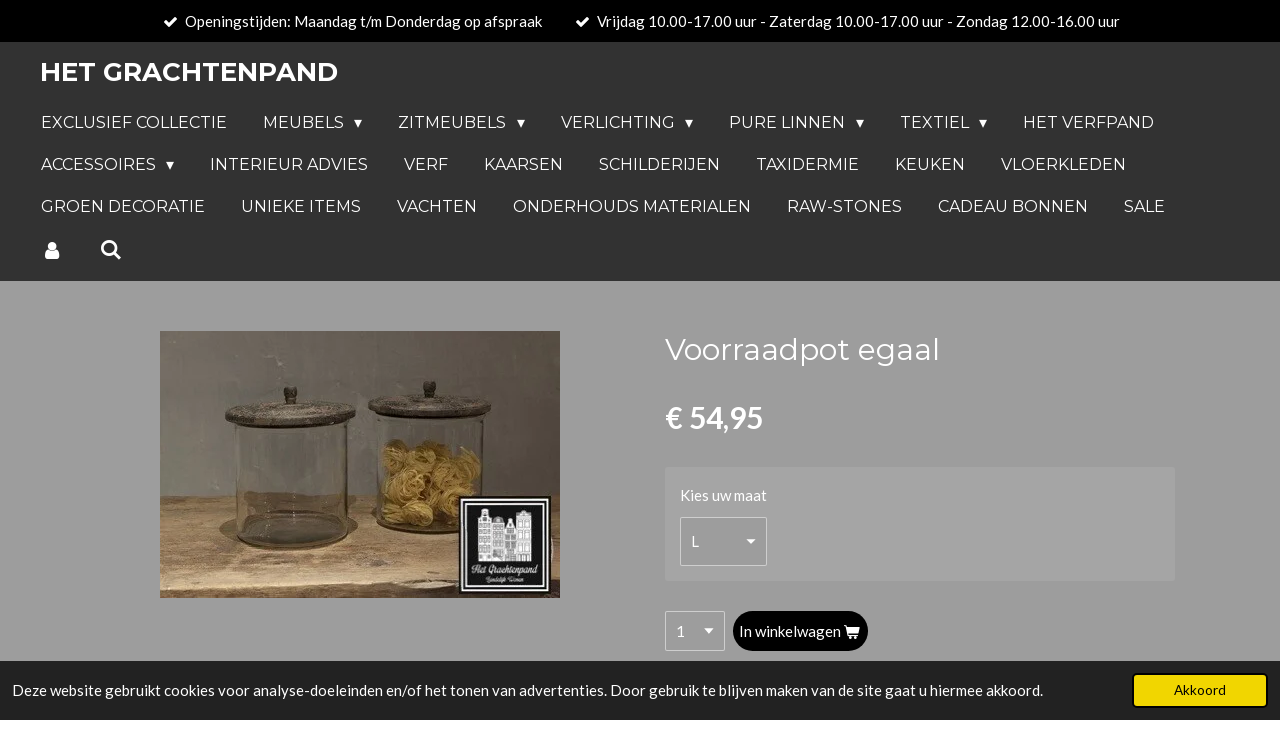

--- FILE ---
content_type: text/html; charset=UTF-8
request_url: https://www.hetgrachtenpand.com/product/9910407/voorraadpot-egaal
body_size: 16889
content:
<!DOCTYPE html>
<html lang="nl">
    <head>
        <meta http-equiv="Content-Type" content="text/html; charset=utf-8">
        <meta name="viewport" content="width=device-width, initial-scale=1.0, maximum-scale=5.0">
        <meta http-equiv="X-UA-Compatible" content="IE=edge">
        <link rel="canonical" href="https://www.hetgrachtenpand.com/product/9910407/voorraadpot-egaal">
        <link rel="sitemap" type="application/xml" href="https://www.hetgrachtenpand.com/sitemap.xml">
        <meta property="og:title" content="Voorraadpot egaal | Het Grachtenpand">
        <meta property="og:url" content="https://www.hetgrachtenpand.com/product/9910407/voorraadpot-egaal">
        <base href="https://www.hetgrachtenpand.com/">
        <meta name="description" property="og:description" content="Stoere glazen voorraadpost in afmeting Large.
Ons glaswerk is mond geblazen, kleine imperfecties dragen bij aan de vintage uitstraling
Afmeting HxBxD 
L: 25x19x19 cm
XL:&amp;nbsp;48x21x21 cm
&amp;nbsp;">
                <script nonce="9cee9ebc0a9706686cfdd79df07ffd6f">
            
            window.JOUWWEB = window.JOUWWEB || {};
            window.JOUWWEB.application = window.JOUWWEB.application || {};
            window.JOUWWEB.application = {"backends":[{"domain":"jouwweb.nl","freeDomain":"jouwweb.site"},{"domain":"webador.com","freeDomain":"webadorsite.com"},{"domain":"webador.de","freeDomain":"webadorsite.com"},{"domain":"webador.fr","freeDomain":"webadorsite.com"},{"domain":"webador.es","freeDomain":"webadorsite.com"},{"domain":"webador.it","freeDomain":"webadorsite.com"},{"domain":"jouwweb.be","freeDomain":"jouwweb.site"},{"domain":"webador.ie","freeDomain":"webadorsite.com"},{"domain":"webador.co.uk","freeDomain":"webadorsite.com"},{"domain":"webador.at","freeDomain":"webadorsite.com"},{"domain":"webador.be","freeDomain":"webadorsite.com"},{"domain":"webador.ch","freeDomain":"webadorsite.com"},{"domain":"webador.ch","freeDomain":"webadorsite.com"},{"domain":"webador.mx","freeDomain":"webadorsite.com"},{"domain":"webador.com","freeDomain":"webadorsite.com"},{"domain":"webador.dk","freeDomain":"webadorsite.com"},{"domain":"webador.se","freeDomain":"webadorsite.com"},{"domain":"webador.no","freeDomain":"webadorsite.com"},{"domain":"webador.fi","freeDomain":"webadorsite.com"},{"domain":"webador.ca","freeDomain":"webadorsite.com"},{"domain":"webador.ca","freeDomain":"webadorsite.com"},{"domain":"webador.pl","freeDomain":"webadorsite.com"},{"domain":"webador.com.au","freeDomain":"webadorsite.com"},{"domain":"webador.nz","freeDomain":"webadorsite.com"}],"editorLocale":"nl-NL","editorTimezone":"Europe\/Amsterdam","editorLanguage":"nl","analytics4TrackingId":"G-E6PZPGE4QM","analyticsDimensions":[],"backendDomain":"www.jouwweb.nl","backendShortDomain":"jouwweb.nl","backendKey":"jouwweb-nl","freeWebsiteDomain":"jouwweb.site","noSsl":false,"build":{"reference":"d1e6d13"},"linkHostnames":["www.jouwweb.nl","www.webador.com","www.webador.de","www.webador.fr","www.webador.es","www.webador.it","www.jouwweb.be","www.webador.ie","www.webador.co.uk","www.webador.at","www.webador.be","www.webador.ch","fr.webador.ch","www.webador.mx","es.webador.com","www.webador.dk","www.webador.se","www.webador.no","www.webador.fi","www.webador.ca","fr.webador.ca","www.webador.pl","www.webador.com.au","www.webador.nz"],"assetsUrl":"https:\/\/assets.jwwb.nl","loginUrl":"https:\/\/www.jouwweb.nl\/inloggen","publishUrl":"https:\/\/www.jouwweb.nl\/v2\/website\/1155624\/publish-proxy","adminUserOrIp":false,"pricing":{"plans":{"lite":{"amount":"700","currency":"EUR"},"pro":{"amount":"1200","currency":"EUR"},"business":{"amount":"2400","currency":"EUR"}},"yearlyDiscount":{"price":{"amount":"0","currency":"EUR"},"ratio":0,"percent":"0%","discountPrice":{"amount":"0","currency":"EUR"},"termPricePerMonth":{"amount":"0","currency":"EUR"},"termPricePerYear":{"amount":"0","currency":"EUR"}}},"hcUrl":{"add-product-variants":"https:\/\/help.jouwweb.nl\/hc\/nl\/articles\/28594307773201","basic-vs-advanced-shipping":"https:\/\/help.jouwweb.nl\/hc\/nl\/articles\/28594268794257","html-in-head":"https:\/\/help.jouwweb.nl\/hc\/nl\/articles\/28594336422545","link-domain-name":"https:\/\/help.jouwweb.nl\/hc\/nl\/articles\/28594325307409","optimize-for-mobile":"https:\/\/help.jouwweb.nl\/hc\/nl\/articles\/28594312927121","seo":"https:\/\/help.jouwweb.nl\/hc\/nl\/sections\/28507243966737","transfer-domain-name":"https:\/\/help.jouwweb.nl\/hc\/nl\/articles\/28594325232657","website-not-secure":"https:\/\/help.jouwweb.nl\/hc\/nl\/articles\/28594252935825"}};
            window.JOUWWEB.brand = {"type":"jouwweb","name":"JouwWeb","domain":"JouwWeb.nl","supportEmail":"support@jouwweb.nl"};
                    
                window.JOUWWEB = window.JOUWWEB || {};
                window.JOUWWEB.websiteRendering = {"locale":"nl-NL","timezone":"Europe\/Amsterdam","routes":{"api\/upload\/product-field":"\/_api\/upload\/product-field","checkout\/cart":"\/winkelwagen","payment":"\/bestelling-afronden\/:publicOrderId","payment\/forward":"\/bestelling-afronden\/:publicOrderId\/forward","public-order":"\/bestelling\/:publicOrderId","checkout\/authorize":"\/winkelwagen\/authorize\/:gateway","wishlist":"\/verlanglijst"}};
                                                    window.JOUWWEB.website = {"id":1155624,"locale":"nl-NL","enabled":true,"title":"Het Grachtenpand","hasTitle":true,"roleOfLoggedInUser":null,"ownerLocale":"nl-NL","plan":"business","freeWebsiteDomain":"jouwweb.site","backendKey":"jouwweb-nl","currency":"EUR","defaultLocale":"nl-NL","url":"https:\/\/www.hetgrachtenpand.com\/","homepageSegmentId":4549888,"category":"website","isOffline":false,"isPublished":true,"locales":["de-DE","fr-FR","nl-NL"],"allowed":{"ads":false,"credits":true,"externalLinks":true,"slideshow":true,"customDefaultSlideshow":true,"hostedAlbums":true,"moderators":true,"mailboxQuota":10,"statisticsVisitors":true,"statisticsDetailed":true,"statisticsMonths":-1,"favicon":true,"password":true,"freeDomains":2,"freeMailAccounts":1,"canUseLanguages":true,"fileUpload":true,"legacyFontSize":false,"webshop":true,"products":-1,"imageText":false,"search":true,"audioUpload":true,"videoUpload":5000,"allowDangerousForms":false,"allowHtmlCode":true,"mobileBar":true,"sidebar":true,"poll":false,"allowCustomForms":true,"allowBusinessListing":true,"allowCustomAnalytics":true,"allowAccountingLink":true,"digitalProducts":true,"sitemapElement":false},"mobileBar":{"enabled":true,"theme":"accent","email":{"active":true,"value":"Info@hetgrachtenpand.nl"},"location":{"active":true,"value":"Anthonie van Diemenstraat 8B, 4104 AE Culemborg, Nederland"},"phone":{"active":true,"value":"+31615353812"},"whatsapp":{"active":false},"social":{"active":false,"network":"instagram"}},"webshop":{"enabled":true,"currency":"EUR","taxEnabled":false,"taxInclusive":true,"vatDisclaimerVisible":false,"orderNotice":"<p>Indien je speciale wensen hebt kun je deze doorgeven via het Opmerkingen-veld in de laatste stap.<\/p>","orderConfirmation":null,"freeShipping":false,"freeShippingAmount":"0.00","shippingDisclaimerVisible":false,"pickupAllowed":true,"couponAllowed":true,"detailsPageAvailable":true,"socialMediaVisible":true,"termsPage":14054604,"termsPageUrl":"\/over-ons\/algemene-voorwaarden","extraTerms":null,"pricingVisible":true,"orderButtonVisible":true,"shippingAdvanced":true,"shippingAdvancedBackEnd":true,"soldOutVisible":true,"backInStockNotificationEnabled":false,"canAddProducts":true,"nextOrderNumber":20260019,"allowedServicePoints":[],"sendcloudConfigured":true,"sendcloudFallbackPublicKey":"a3d50033a59b4a598f1d7ce7e72aafdf","taxExemptionAllowed":true,"invoiceComment":null,"emptyCartVisible":false,"minimumOrderPrice":null,"productNumbersEnabled":false,"wishlistEnabled":false,"hideTaxOnCart":false},"isTreatedAsWebshop":true};                            window.JOUWWEB.cart = {"products":[],"coupon":null,"shippingCountryCode":null,"shippingChoice":null,"breakdown":[]};                            window.JOUWWEB.scripts = ["website-rendering\/webshop"];                        window.parent.JOUWWEB.colorPalette = window.JOUWWEB.colorPalette;
        </script>
                <title>Voorraadpot egaal | Het Grachtenpand</title>
                                                                            <meta property="og:image" content="https&#x3A;&#x2F;&#x2F;primary.jwwb.nl&#x2F;public&#x2F;h&#x2F;p&#x2F;a&#x2F;temp-vuyrikembksnkqujfgyd&#x2F;hveify&#x2F;97958654-0676-42c3-b096-116b5fdcfa43.jpeg">
                                    <meta name="twitter:card" content="summary_large_image">
                        <meta property="twitter:image" content="https&#x3A;&#x2F;&#x2F;primary.jwwb.nl&#x2F;public&#x2F;h&#x2F;p&#x2F;a&#x2F;temp-vuyrikembksnkqujfgyd&#x2F;hveify&#x2F;97958654-0676-42c3-b096-116b5fdcfa43.jpeg">
                                                    <script src="https://plausible.io/js/script.manual.js" nonce="9cee9ebc0a9706686cfdd79df07ffd6f" data-turbo-track="reload" defer data-domain="shard24.jouwweb.nl"></script>
<link rel="stylesheet" type="text/css" href="https://gfonts.jwwb.nl/css?display=fallback&amp;family=Lato%3A400%2C700%2C400italic%2C700italic%7CMontserrat%3A400%2C700%2C400italic%2C700italic" nonce="9cee9ebc0a9706686cfdd79df07ffd6f" data-turbo-track="dynamic">
<script src="https://assets.jwwb.nl/assets/build/website-rendering/nl-NL.js?bust=af8dcdef13a1895089e9" nonce="9cee9ebc0a9706686cfdd79df07ffd6f" data-turbo-track="reload" defer></script>
<script src="https://assets.jwwb.nl/assets/website-rendering/runtime.cee983c75391f900fb05.js?bust=4ce5de21b577bc4120dd" nonce="9cee9ebc0a9706686cfdd79df07ffd6f" data-turbo-track="reload" defer></script>
<script src="https://assets.jwwb.nl/assets/website-rendering/812.881ee67943804724d5af.js?bust=78ab7ad7d6392c42d317" nonce="9cee9ebc0a9706686cfdd79df07ffd6f" data-turbo-track="reload" defer></script>
<script src="https://assets.jwwb.nl/assets/website-rendering/main.f8f976f62a96cddfd191.js?bust=e20b9d30042e6d49388e" nonce="9cee9ebc0a9706686cfdd79df07ffd6f" data-turbo-track="reload" defer></script>
<link rel="preload" href="https://assets.jwwb.nl/assets/website-rendering/styles.74e7be0acd06ada6b44c.css?bust=a525dee96eb6e6025bdd" as="style">
<link rel="preload" href="https://assets.jwwb.nl/assets/website-rendering/fonts/icons-website-rendering/font/website-rendering.woff2?bust=bd2797014f9452dadc8e" as="font" crossorigin>
<link rel="preconnect" href="https://gfonts.jwwb.nl">
<link rel="stylesheet" type="text/css" href="https://assets.jwwb.nl/assets/website-rendering/styles.74e7be0acd06ada6b44c.css?bust=a525dee96eb6e6025bdd" nonce="9cee9ebc0a9706686cfdd79df07ffd6f" data-turbo-track="dynamic">
<link rel="preconnect" href="https://assets.jwwb.nl">
<link rel="stylesheet" type="text/css" href="https://primary.jwwb.nl/public/h/p/a/temp-vuyrikembksnkqujfgyd/style.css?bust=1768824850" nonce="9cee9ebc0a9706686cfdd79df07ffd6f" data-turbo-track="dynamic">    </head>
    <body
        id="top"
        class="jw-is-no-slideshow jw-header-is-text jw-is-segment-product jw-is-frontend jw-is-no-sidebar jw-is-messagebar jw-is-no-touch-device jw-is-no-mobile"
                                    data-jouwweb-page="9910407"
                                                data-jouwweb-segment-id="9910407"
                                                data-jouwweb-segment-type="product"
                                                data-template-threshold="960"
                                                data-template-name="concert-banner&#x7C;countdown"
                            itemscope
        itemtype="https://schema.org/Product"
    >
                                    <meta itemprop="url" content="https://www.hetgrachtenpand.com/product/9910407/voorraadpot-egaal">
        <a href="#main-content" class="jw-skip-link">
            Ga direct naar de hoofdinhoud        </a>
        <div class="jw-background"></div>
        <div class="jw-body">
            <div class="jw-mobile-menu jw-mobile-is-text js-mobile-menu">
            <button
            type="button"
            class="jw-mobile-menu__button jw-mobile-toggle"
            aria-label="Open / sluit menu"
        >
            <span class="jw-icon-burger"></span>
        </button>
        <div class="jw-mobile-header jw-mobile-header--text">
        <a            class="jw-mobile-header-content"
                            href="/"
                        >
                                        <div class="jw-mobile-text">
                    Het Grachtenpand                </div>
                    </a>
    </div>

        <a
        href="/winkelwagen"
        class="jw-mobile-menu__button jw-mobile-header-cart jw-mobile-header-cart--hidden jw-mobile-menu__button--dummy"
        aria-label="Bekijk winkelwagen"
    >
        <span class="jw-icon-badge-wrapper">
            <span class="website-rendering-icon-basket" aria-hidden="true"></span>
            <span class="jw-icon-badge hidden" aria-hidden="true"></span>
        </span>
    </a>
    
    </div>
    <div class="jw-mobile-menu-search jw-mobile-menu-search--hidden">
        <form
            action="/zoeken"
            method="get"
            class="jw-mobile-menu-search__box"
        >
            <input
                type="text"
                name="q"
                value=""
                placeholder="Zoeken..."
                class="jw-mobile-menu-search__input"
                aria-label="Zoeken"
            >
            <button type="submit" class="jw-btn jw-btn--style-flat jw-mobile-menu-search__button" aria-label="Zoeken">
                <span class="website-rendering-icon-search" aria-hidden="true"></span>
            </button>
            <button type="button" class="jw-btn jw-btn--style-flat jw-mobile-menu-search__button js-cancel-search" aria-label="Zoekopdracht annuleren">
                <span class="website-rendering-icon-cancel" aria-hidden="true"></span>
            </button>
        </form>
    </div>
            <header class="header-wrap js-topbar-content-container js-fixed-header-container">
    <div class="message-bar message-bar--accent"><div class="message-bar__container"><ul class="message-bar-usps"><li class="message-bar-usps__item"><i class="website-rendering-icon-ok"></i><span>Openingstijden:  Maandag t/m Donderdag op afspraak</span></li><li class="message-bar-usps__item"><i class="website-rendering-icon-ok"></i><span>Vrijdag 10.00-17.00 uur - Zaterdag 10.00-17.00 uur - Zondag 12.00-16.00 uur </span></li></ul></div></div>    <div class="header-wrap__inner">
        <div class="header">
            <div class="jw-header-logo">
        <div
    class="jw-header jw-header-title-container jw-header-text jw-header-text-toggle"
    data-stylable="true"
>
    <a        id="jw-header-title"
        class="jw-header-title"
                    href="/"
            >
        Het Grachtenpand    </a>
</div>
</div>
        </div>
        <nav class="menu jw-menu-copy">
            <ul
    id="jw-menu"
    class="jw-menu jw-menu-horizontal"
            >
            <li
    class="jw-menu-item"
>
        <a        class="jw-menu-link"
        href="/exclusief-collectie"                                            data-page-link-id="19750690"
                            >
                <span class="">
            Exclusief Collectie        </span>
            </a>
                </li>
            <li
    class="jw-menu-item jw-menu-has-submenu"
>
        <a        class="jw-menu-link"
        href="/meubels"                                            data-page-link-id="20406843"
                            >
                <span class="">
            Meubels        </span>
                    <span class="jw-arrow jw-arrow-toplevel"></span>
            </a>
                    <ul
            class="jw-submenu"
                    >
                            <li
    class="jw-menu-item"
>
        <a        class="jw-menu-link"
        href="/meubels/slaapkamer"                                            data-page-link-id="32658477"
                            >
                <span class="">
            Slaapkamer        </span>
            </a>
                </li>
                            <li
    class="jw-menu-item"
>
        <a        class="jw-menu-link"
        href="/meubels/kasten"                                            data-page-link-id="7527550"
                            >
                <span class="">
            Kasten        </span>
            </a>
                </li>
                            <li
    class="jw-menu-item"
>
        <a        class="jw-menu-link"
        href="/meubels/tv-meubel"                                            data-page-link-id="30663945"
                            >
                <span class="">
            Tv-meubel        </span>
            </a>
                </li>
                            <li
    class="jw-menu-item"
>
        <a        class="jw-menu-link"
        href="/meubels/dressoirs"                                            data-page-link-id="30663946"
                            >
                <span class="">
            Dressoirs        </span>
            </a>
                </li>
                            <li
    class="jw-menu-item"
>
        <a        class="jw-menu-link"
        href="/meubels/rechte-tafels"                                            data-page-link-id="7527536"
                            >
                <span class="">
            Rechte tafels        </span>
            </a>
                </li>
                            <li
    class="jw-menu-item"
>
        <a        class="jw-menu-link"
        href="/meubels/ronde-ovaal-tafels"                                            data-page-link-id="30664003"
                            >
                <span class="">
            Ronde/ovaal tafels        </span>
            </a>
                </li>
                            <li
    class="jw-menu-item"
>
        <a        class="jw-menu-link"
        href="/meubels/salon-tafels"                                            data-page-link-id="30664018"
                            >
                <span class="">
            Salon tafels        </span>
            </a>
                </li>
                            <li
    class="jw-menu-item"
>
        <a        class="jw-menu-link"
        href="/meubels/sidetable"                                            data-page-link-id="30664027"
                            >
                <span class="">
            Sidetable        </span>
            </a>
                </li>
                            <li
    class="jw-menu-item"
>
        <a        class="jw-menu-link"
        href="/meubels/bijzet-tafels"                                            data-page-link-id="30664035"
                            >
                <span class="">
            Bijzet tafels        </span>
            </a>
                </li>
                            <li
    class="jw-menu-item"
>
        <a        class="jw-menu-link"
        href="/meubels/krukjes"                                            data-page-link-id="32658746"
                            >
                <span class="">
            Krukjes        </span>
            </a>
                </li>
                    </ul>
        </li>
            <li
    class="jw-menu-item jw-menu-has-submenu"
>
        <a        class="jw-menu-link"
        href="/zitmeubels"                                            data-page-link-id="30663928"
                            >
                <span class="">
            Zitmeubels        </span>
                    <span class="jw-arrow jw-arrow-toplevel"></span>
            </a>
                    <ul
            class="jw-submenu"
                    >
                            <li
    class="jw-menu-item"
>
        <a        class="jw-menu-link"
        href="/zitmeubels/banken-1"                                            data-page-link-id="7527587"
                            >
                <span class="">
            Banken        </span>
            </a>
                </li>
                            <li
    class="jw-menu-item"
>
        <a        class="jw-menu-link"
        href="/zitmeubels/fauteuils-1"                                            data-page-link-id="13251141"
                            >
                <span class="">
            Fauteuils        </span>
            </a>
                </li>
                            <li
    class="jw-menu-item"
>
        <a        class="jw-menu-link"
        href="/zitmeubels/stoelen"                                            data-page-link-id="13250306"
                            >
                <span class="">
            Stoelen        </span>
            </a>
                </li>
                    </ul>
        </li>
            <li
    class="jw-menu-item jw-menu-has-submenu"
>
        <a        class="jw-menu-link"
        href="/verlichting"                                            data-page-link-id="7527549"
                            >
                <span class="">
            Verlichting        </span>
                    <span class="jw-arrow jw-arrow-toplevel"></span>
            </a>
                    <ul
            class="jw-submenu"
                    >
                            <li
    class="jw-menu-item"
>
        <a        class="jw-menu-link"
        href="/verlichting/hanglampen-1"                                            data-page-link-id="15714586"
                            >
                <span class="">
            Hanglampen        </span>
            </a>
                </li>
                            <li
    class="jw-menu-item"
>
        <a        class="jw-menu-link"
        href="/verlichting/lampen-kappen"                                            data-page-link-id="30611077"
                            >
                <span class="">
            Lampen kappen        </span>
            </a>
                </li>
                            <li
    class="jw-menu-item"
>
        <a        class="jw-menu-link"
        href="/verlichting/lantaarns"                                            data-page-link-id="30610996"
                            >
                <span class="">
            Lantaarns        </span>
            </a>
                </li>
                            <li
    class="jw-menu-item"
>
        <a        class="jw-menu-link"
        href="/verlichting/tafel-lampen-1"                                            data-page-link-id="15714622"
                            >
                <span class="">
            Tafel lampen        </span>
            </a>
                </li>
                            <li
    class="jw-menu-item"
>
        <a        class="jw-menu-link"
        href="/verlichting/staande-lampen"                                            data-page-link-id="13893281"
                            >
                <span class="">
            Staande lampen        </span>
            </a>
                </li>
                            <li
    class="jw-menu-item"
>
        <a        class="jw-menu-link"
        href="/verlichting/plafonlamp"                                            data-page-link-id="13894228"
                            >
                <span class="">
            Plafonlamp        </span>
            </a>
                </li>
                            <li
    class="jw-menu-item"
>
        <a        class="jw-menu-link"
        href="/verlichting/lampenbollen"                                            data-page-link-id="13894256"
                            >
                <span class="">
            Lampenbollen        </span>
            </a>
                </li>
                    </ul>
        </li>
            <li
    class="jw-menu-item jw-menu-has-submenu"
>
        <a        class="jw-menu-link"
        href="/pure-linnen"                                            data-page-link-id="19942636"
                            >
                <span class="">
            Pure Linnen        </span>
                    <span class="jw-arrow jw-arrow-toplevel"></span>
            </a>
                    <ul
            class="jw-submenu"
                    >
                            <li
    class="jw-menu-item jw-menu-has-submenu"
>
        <a        class="jw-menu-link"
        href="/pure-linnen/pure-linnen-beddengoed"                                            data-page-link-id="25615525"
                            >
                <span class="">
            Pure Linnen Beddengoed        </span>
                    <span class="jw-arrow"></span>
            </a>
                    <ul
            class="jw-submenu"
                    >
                            <li
    class="jw-menu-item"
>
        <a        class="jw-menu-link"
        href="/pure-linnen/pure-linnen-beddengoed/linnen-dekbedovertrekken"                                            data-page-link-id="29132051"
                            >
                <span class="">
            Linnen Dekbedovertrekken        </span>
            </a>
                </li>
                            <li
    class="jw-menu-item"
>
        <a        class="jw-menu-link"
        href="/pure-linnen/pure-linnen-beddengoed/linnen-hoeslakens"                                            data-page-link-id="29132057"
                            >
                <span class="">
            Linnen Hoeslakens        </span>
            </a>
                </li>
                            <li
    class="jw-menu-item"
>
        <a        class="jw-menu-link"
        href="/pure-linnen/pure-linnen-beddengoed/linnen-kussenslopen"                                            data-page-link-id="29132071"
                            >
                <span class="">
            Linnen Kussenslopen        </span>
            </a>
                </li>
                            <li
    class="jw-menu-item"
>
        <a        class="jw-menu-link"
        href="/pure-linnen/pure-linnen-beddengoed/linnen-spreien"                                            data-page-link-id="29132084"
                            >
                <span class="">
            Linnen Spreien        </span>
            </a>
                </li>
                            <li
    class="jw-menu-item"
>
        <a        class="jw-menu-link"
        href="/pure-linnen/pure-linnen-beddengoed/linnen-bedlopers"                                            data-page-link-id="29132088"
                            >
                <span class="">
            Linnen Bedlopers        </span>
            </a>
                </li>
                            <li
    class="jw-menu-item"
>
        <a        class="jw-menu-link"
        href="/pure-linnen/pure-linnen-beddengoed/linnen-sierkussens"                                            data-page-link-id="29132096"
                            >
                <span class="">
            Linnen Sierkussens        </span>
            </a>
                </li>
                    </ul>
        </li>
                            <li
    class="jw-menu-item jw-menu-has-submenu"
>
        <a        class="jw-menu-link"
        href="/pure-linnen/vlasz-collectie-1"                                            data-page-link-id="29159292"
                            >
                <span class="">
            Vlasz Collectie        </span>
                    <span class="jw-arrow"></span>
            </a>
                    <ul
            class="jw-submenu"
                    >
                            <li
    class="jw-menu-item"
>
        <a        class="jw-menu-link"
        href="/pure-linnen/vlasz-collectie-1/linnen-gordijnen"                                            data-page-link-id="29159247"
                            >
                <span class="">
            Linnen Gordijnen        </span>
            </a>
                </li>
                            <li
    class="jw-menu-item"
>
        <a        class="jw-menu-link"
        href="/pure-linnen/vlasz-collectie-1/linnen-tafelkleden-rond"                                            data-page-link-id="29159251"
                            >
                <span class="">
            Linnen Tafelkleden Rond        </span>
            </a>
                </li>
                            <li
    class="jw-menu-item"
>
        <a        class="jw-menu-link"
        href="/pure-linnen/vlasz-collectie-1/linnen-tafelkleden-recht"                                            data-page-link-id="29159255"
                            >
                <span class="">
            Linnen Tafelkleden Recht        </span>
            </a>
                </li>
                            <li
    class="jw-menu-item"
>
        <a        class="jw-menu-link"
        href="/pure-linnen/vlasz-collectie-1/linnen-placemats-rond"                                            data-page-link-id="29159263"
                            >
                <span class="">
            Linnen Placemats Rond        </span>
            </a>
                </li>
                            <li
    class="jw-menu-item"
>
        <a        class="jw-menu-link"
        href="/pure-linnen/vlasz-collectie-1/linnen-placemats-recht"                                            data-page-link-id="29159266"
                            >
                <span class="">
            Linnen Placemats Recht        </span>
            </a>
                </li>
                            <li
    class="jw-menu-item"
>
        <a        class="jw-menu-link"
        href="/pure-linnen/vlasz-collectie-1/linnen-tafellopers"                                            data-page-link-id="29159272"
                            >
                <span class="">
            Linnen Tafellopers        </span>
            </a>
                </li>
                            <li
    class="jw-menu-item"
>
        <a        class="jw-menu-link"
        href="/pure-linnen/vlasz-collectie-1/linnen-theedoeken"                                            data-page-link-id="29159273"
                            >
                <span class="">
            Linnen Theedoeken        </span>
            </a>
                </li>
                            <li
    class="jw-menu-item"
>
        <a        class="jw-menu-link"
        href="/pure-linnen/vlasz-collectie-1/linnen-plaids"                                            data-page-link-id="29159277"
                            >
                <span class="">
            Linnen Plaids        </span>
            </a>
                </li>
                            <li
    class="jw-menu-item"
>
        <a        class="jw-menu-link"
        href="/pure-linnen/vlasz-collectie-1/linnen-sierkussens-30x50"                                            data-page-link-id="29159278"
                            >
                <span class="">
            Linnen Sierkussens 30x50        </span>
            </a>
                </li>
                            <li
    class="jw-menu-item"
>
        <a        class="jw-menu-link"
        href="/pure-linnen/vlasz-collectie-1/linnen-sierkussens-50x50"                                            data-page-link-id="29159280"
                            >
                <span class="">
            Linnen Sierkussens 50x50        </span>
            </a>
                </li>
                            <li
    class="jw-menu-item"
>
        <a        class="jw-menu-link"
        href="/pure-linnen/vlasz-collectie-1/linnen-sierkussens-70x70"                                            data-page-link-id="29159281"
                            >
                <span class="">
            Linnen sierkussens 70x70        </span>
            </a>
                </li>
                    </ul>
        </li>
                            <li
    class="jw-menu-item"
>
        <a        class="jw-menu-link"
        href="/pure-linnen/fijn-tafellinnen-collectie"                                            data-page-link-id="25615096"
                            >
                <span class="">
            Fijn-tafellinnen Collectie        </span>
            </a>
                </li>
                    </ul>
        </li>
            <li
    class="jw-menu-item jw-menu-has-submenu"
>
        <a        class="jw-menu-link"
        href="/textiel"                                            data-page-link-id="7527545"
                            >
                <span class="">
            Textiel        </span>
                    <span class="jw-arrow jw-arrow-toplevel"></span>
            </a>
                    <ul
            class="jw-submenu"
                    >
                            <li
    class="jw-menu-item"
>
        <a        class="jw-menu-link"
        href="/textiel/plaids"                                            data-page-link-id="13252270"
                            >
                <span class="">
            Plaids        </span>
            </a>
                </li>
                            <li
    class="jw-menu-item"
>
        <a        class="jw-menu-link"
        href="/textiel/tafel-kleed-loper"                                            data-page-link-id="30610599"
                            >
                <span class="">
            Tafel kleed/loper        </span>
            </a>
                </li>
                            <li
    class="jw-menu-item"
>
        <a        class="jw-menu-link"
        href="/textiel/tafel-aankleding-textiel"                                            data-page-link-id="30611045"
                            >
                <span class="">
            Tafel aankleding textiel        </span>
            </a>
                </li>
                            <li
    class="jw-menu-item"
>
        <a        class="jw-menu-link"
        href="/textiel/theedoeken"                                            data-page-link-id="30610653"
                            >
                <span class="">
            Theedoeken        </span>
            </a>
                </li>
                            <li
    class="jw-menu-item"
>
        <a        class="jw-menu-link"
        href="/textiel/kussens"                                            data-page-link-id="13252276"
                            >
                <span class="">
            Kussens        </span>
            </a>
                </li>
                            <li
    class="jw-menu-item"
>
        <a        class="jw-menu-link"
        href="/textiel/shabby-doeken"                                            data-page-link-id="13879363"
                            >
                <span class="">
            Shabby Doeken        </span>
            </a>
                </li>
                            <li
    class="jw-menu-item"
>
        <a        class="jw-menu-link"
        href="/textiel/beddengoed"                                            data-page-link-id="16100525"
                            >
                <span class="">
            Beddengoed        </span>
            </a>
                </li>
                            <li
    class="jw-menu-item"
>
        <a        class="jw-menu-link"
        href="/textiel/tassen"                                            data-page-link-id="13252460"
                            >
                <span class="">
            Tassen        </span>
            </a>
                </li>
                            <li
    class="jw-menu-item"
>
        <a        class="jw-menu-link"
        href="/textiel/kant-en-klaar-gordijnen"                                            data-page-link-id="16101869"
                            >
                <span class="">
            Kant en klaar - Gordijnen        </span>
            </a>
                </li>
                            <li
    class="jw-menu-item"
>
        <a        class="jw-menu-link"
        href="/textiel/raambekleding"                                            data-page-link-id="13252278"
                            >
                <span class="">
            Raambekleding        </span>
            </a>
                </li>
                    </ul>
        </li>
            <li
    class="jw-menu-item"
>
        <a        class="jw-menu-link"
        href="/het-verfpand"                                            data-page-link-id="30664066"
                            >
                <span class="">
            Het Verfpand        </span>
            </a>
                </li>
            <li
    class="jw-menu-item jw-menu-has-submenu"
>
        <a        class="jw-menu-link"
        href="/accessoires"                                            data-page-link-id="7527542"
                            >
                <span class="">
            Accessoires        </span>
                    <span class="jw-arrow jw-arrow-toplevel"></span>
            </a>
                    <ul
            class="jw-submenu"
                    >
                            <li
    class="jw-menu-item"
>
        <a        class="jw-menu-link"
        href="/accessoires/wanddecoratie-1"                                            data-page-link-id="15969754"
                            >
                <span class="">
            Wanddecoratie        </span>
            </a>
                </li>
                            <li
    class="jw-menu-item"
>
        <a        class="jw-menu-link"
        href="/accessoires/kandelaren-1"                                            data-page-link-id="15969845"
                            >
                <span class="">
            Kandelaren        </span>
            </a>
                </li>
                            <li
    class="jw-menu-item"
>
        <a        class="jw-menu-link"
        href="/accessoires/schalen-bakken"                                            data-page-link-id="12062288"
                            >
                <span class="">
            Schalen &amp; Bakken        </span>
            </a>
                </li>
                            <li
    class="jw-menu-item"
>
        <a        class="jw-menu-link"
        href="/accessoires/poten-kruiken"                                            data-page-link-id="12052568"
                            >
                <span class="">
            Poten &amp; Kruiken        </span>
            </a>
                </li>
                            <li
    class="jw-menu-item"
>
        <a        class="jw-menu-link"
        href="/accessoires/spiegels"                                            data-page-link-id="12489103"
                            >
                <span class="">
            Spiegels        </span>
            </a>
                </li>
                            <li
    class="jw-menu-item"
>
        <a        class="jw-menu-link"
        href="/accessoires/klokken"                                            data-page-link-id="18811759"
                            >
                <span class="">
            Klokken        </span>
            </a>
                </li>
                            <li
    class="jw-menu-item"
>
        <a        class="jw-menu-link"
        href="/accessoires/handgreepen"                                            data-page-link-id="12489034"
                            >
                <span class="">
            Handgreepen        </span>
            </a>
                </li>
                            <li
    class="jw-menu-item"
>
        <a        class="jw-menu-link"
        href="/accessoires/stolpen"                                            data-page-link-id="12489037"
                            >
                <span class="">
            Stolpen        </span>
            </a>
                </li>
                            <li
    class="jw-menu-item"
>
        <a        class="jw-menu-link"
        href="/accessoires/fotolijsten"                                            data-page-link-id="12489045"
                            >
                <span class="">
            Fotolijsten        </span>
            </a>
                </li>
                            <li
    class="jw-menu-item"
>
        <a        class="jw-menu-link"
        href="/accessoires/onderzetters"                                            data-page-link-id="12489099"
                            >
                <span class="">
            Onderzetters        </span>
            </a>
                </li>
                            <li
    class="jw-menu-item"
>
        <a        class="jw-menu-link"
        href="/accessoires/overige"                                            data-page-link-id="13892872"
                            >
                <span class="">
            Overige        </span>
            </a>
                </li>
                    </ul>
        </li>
            <li
    class="jw-menu-item"
>
        <a        class="jw-menu-link"
        href="/interieur-advies"                                            data-page-link-id="13912565"
                            >
                <span class="">
            Interieur Advies        </span>
            </a>
                </li>
            <li
    class="jw-menu-item"
>
        <a        class="jw-menu-link"
        href="/verf"                                            data-page-link-id="7527511"
                            >
                <span class="">
            Verf        </span>
            </a>
                </li>
            <li
    class="jw-menu-item"
>
        <a        class="jw-menu-link"
        href="/kaarsen-1"                                            data-page-link-id="15969566"
                            >
                <span class="">
            Kaarsen        </span>
            </a>
                </li>
            <li
    class="jw-menu-item"
>
        <a        class="jw-menu-link"
        href="/schilderijen-1"                                            data-page-link-id="15969668"
                            >
                <span class="">
            Schilderijen        </span>
            </a>
                </li>
            <li
    class="jw-menu-item"
>
        <a        class="jw-menu-link"
        href="/taxidermie"                                            data-page-link-id="30610513"
                            >
                <span class="">
            Taxidermie        </span>
            </a>
                </li>
            <li
    class="jw-menu-item"
>
        <a        class="jw-menu-link"
        href="/keuken"                                            data-page-link-id="11564751"
                            >
                <span class="">
            Keuken        </span>
            </a>
                </li>
            <li
    class="jw-menu-item"
>
        <a        class="jw-menu-link"
        href="/vloerkleden"                                            data-page-link-id="15969730"
                            >
                <span class="">
            Vloerkleden        </span>
            </a>
                </li>
            <li
    class="jw-menu-item"
>
        <a        class="jw-menu-link"
        href="/groen-decoratie"                                            data-page-link-id="13894174"
                            >
                <span class="">
            Groen Decoratie        </span>
            </a>
                </li>
            <li
    class="jw-menu-item"
>
        <a        class="jw-menu-link"
        href="/unieke-items"                                            data-page-link-id="15424021"
                            >
                <span class="">
            Unieke items        </span>
            </a>
                </li>
            <li
    class="jw-menu-item"
>
        <a        class="jw-menu-link"
        href="/vachten"                                            data-page-link-id="13911810"
                            >
                <span class="">
            Vachten        </span>
            </a>
                </li>
            <li
    class="jw-menu-item"
>
        <a        class="jw-menu-link"
        href="/onderhouds-materialen"                                            data-page-link-id="7527691"
                            >
                <span class="">
            Onderhouds Materialen        </span>
            </a>
                </li>
            <li
    class="jw-menu-item"
>
        <a        class="jw-menu-link"
        href="/raw-stones"                                            data-page-link-id="14250880"
                            >
                <span class="">
            Raw-Stones        </span>
            </a>
                </li>
            <li
    class="jw-menu-item"
>
        <a        class="jw-menu-link"
        href="/cadeau-bonnen"                                            data-page-link-id="4686805"
                            >
                <span class="">
            Cadeau Bonnen        </span>
            </a>
                </li>
            <li
    class="jw-menu-item"
>
        <a        class="jw-menu-link"
        href="/sale"                                            data-page-link-id="8633658"
                            >
                <span class="">
            Sale        </span>
            </a>
                </li>
            <li
    class="jw-menu-item"
>
        <a        class="jw-menu-link jw-menu-link--icon"
        href="/account"                                                            title="Account"
            >
                                <span class="website-rendering-icon-user"></span>
                            <span class="hidden-desktop-horizontal-menu">
            Account        </span>
            </a>
                </li>
            <li
    class="jw-menu-item jw-menu-search-item"
>
        <button        class="jw-menu-link jw-menu-link--icon jw-text-button"
                                                                    title="Zoeken"
            >
                                <span class="website-rendering-icon-search"></span>
                            <span class="hidden-desktop-horizontal-menu">
            Zoeken        </span>
            </button>
                
            <div class="jw-popover-container jw-popover-container--inline is-hidden">
                <div class="jw-popover-backdrop"></div>
                <div class="jw-popover">
                    <div class="jw-popover__arrow"></div>
                    <div class="jw-popover__content jw-section-white">
                        <form  class="jw-search" action="/zoeken" method="get">
                            
                            <input class="jw-search__input" type="text" name="q" value="" placeholder="Zoeken..." aria-label="Zoeken" >
                            <button class="jw-search__submit" type="submit" aria-label="Zoeken">
                                <span class="website-rendering-icon-search" aria-hidden="true"></span>
                            </button>
                        </form>
                    </div>
                </div>
            </div>
                        </li>
            <li
    class="jw-menu-item js-menu-cart-item jw-menu-cart-item--hidden"
>
        <a        class="jw-menu-link jw-menu-link--icon"
        href="/winkelwagen"                                                            title="Winkelwagen"
            >
                                    <span class="jw-icon-badge-wrapper">
                        <span class="website-rendering-icon-basket"></span>
                                            <span class="jw-icon-badge hidden">
                    0                </span>
                            <span class="hidden-desktop-horizontal-menu">
            Winkelwagen        </span>
            </a>
                </li>
    
    </ul>

    <script nonce="9cee9ebc0a9706686cfdd79df07ffd6f" id="jw-mobile-menu-template" type="text/template">
        <ul id="jw-menu" class="jw-menu jw-menu-horizontal jw-menu-spacing--mobile-bar">
                            <li
    class="jw-menu-item jw-menu-search-item"
>
                
                 <li class="jw-menu-item jw-mobile-menu-search-item">
                    <form class="jw-search" action="/zoeken" method="get">
                        <input class="jw-search__input" type="text" name="q" value="" placeholder="Zoeken..." aria-label="Zoeken">
                        <button class="jw-search__submit" type="submit" aria-label="Zoeken">
                            <span class="website-rendering-icon-search" aria-hidden="true"></span>
                        </button>
                    </form>
                </li>
                        </li>
                            <li
    class="jw-menu-item"
>
        <a        class="jw-menu-link"
        href="/exclusief-collectie"                                            data-page-link-id="19750690"
                            >
                <span class="">
            Exclusief Collectie        </span>
            </a>
                </li>
                            <li
    class="jw-menu-item jw-menu-has-submenu"
>
        <a        class="jw-menu-link"
        href="/meubels"                                            data-page-link-id="20406843"
                            >
                <span class="">
            Meubels        </span>
                    <span class="jw-arrow jw-arrow-toplevel"></span>
            </a>
                    <ul
            class="jw-submenu"
                    >
                            <li
    class="jw-menu-item"
>
        <a        class="jw-menu-link"
        href="/meubels/slaapkamer"                                            data-page-link-id="32658477"
                            >
                <span class="">
            Slaapkamer        </span>
            </a>
                </li>
                            <li
    class="jw-menu-item"
>
        <a        class="jw-menu-link"
        href="/meubels/kasten"                                            data-page-link-id="7527550"
                            >
                <span class="">
            Kasten        </span>
            </a>
                </li>
                            <li
    class="jw-menu-item"
>
        <a        class="jw-menu-link"
        href="/meubels/tv-meubel"                                            data-page-link-id="30663945"
                            >
                <span class="">
            Tv-meubel        </span>
            </a>
                </li>
                            <li
    class="jw-menu-item"
>
        <a        class="jw-menu-link"
        href="/meubels/dressoirs"                                            data-page-link-id="30663946"
                            >
                <span class="">
            Dressoirs        </span>
            </a>
                </li>
                            <li
    class="jw-menu-item"
>
        <a        class="jw-menu-link"
        href="/meubels/rechte-tafels"                                            data-page-link-id="7527536"
                            >
                <span class="">
            Rechte tafels        </span>
            </a>
                </li>
                            <li
    class="jw-menu-item"
>
        <a        class="jw-menu-link"
        href="/meubels/ronde-ovaal-tafels"                                            data-page-link-id="30664003"
                            >
                <span class="">
            Ronde/ovaal tafels        </span>
            </a>
                </li>
                            <li
    class="jw-menu-item"
>
        <a        class="jw-menu-link"
        href="/meubels/salon-tafels"                                            data-page-link-id="30664018"
                            >
                <span class="">
            Salon tafels        </span>
            </a>
                </li>
                            <li
    class="jw-menu-item"
>
        <a        class="jw-menu-link"
        href="/meubels/sidetable"                                            data-page-link-id="30664027"
                            >
                <span class="">
            Sidetable        </span>
            </a>
                </li>
                            <li
    class="jw-menu-item"
>
        <a        class="jw-menu-link"
        href="/meubels/bijzet-tafels"                                            data-page-link-id="30664035"
                            >
                <span class="">
            Bijzet tafels        </span>
            </a>
                </li>
                            <li
    class="jw-menu-item"
>
        <a        class="jw-menu-link"
        href="/meubels/krukjes"                                            data-page-link-id="32658746"
                            >
                <span class="">
            Krukjes        </span>
            </a>
                </li>
                    </ul>
        </li>
                            <li
    class="jw-menu-item jw-menu-has-submenu"
>
        <a        class="jw-menu-link"
        href="/zitmeubels"                                            data-page-link-id="30663928"
                            >
                <span class="">
            Zitmeubels        </span>
                    <span class="jw-arrow jw-arrow-toplevel"></span>
            </a>
                    <ul
            class="jw-submenu"
                    >
                            <li
    class="jw-menu-item"
>
        <a        class="jw-menu-link"
        href="/zitmeubels/banken-1"                                            data-page-link-id="7527587"
                            >
                <span class="">
            Banken        </span>
            </a>
                </li>
                            <li
    class="jw-menu-item"
>
        <a        class="jw-menu-link"
        href="/zitmeubels/fauteuils-1"                                            data-page-link-id="13251141"
                            >
                <span class="">
            Fauteuils        </span>
            </a>
                </li>
                            <li
    class="jw-menu-item"
>
        <a        class="jw-menu-link"
        href="/zitmeubels/stoelen"                                            data-page-link-id="13250306"
                            >
                <span class="">
            Stoelen        </span>
            </a>
                </li>
                    </ul>
        </li>
                            <li
    class="jw-menu-item jw-menu-has-submenu"
>
        <a        class="jw-menu-link"
        href="/verlichting"                                            data-page-link-id="7527549"
                            >
                <span class="">
            Verlichting        </span>
                    <span class="jw-arrow jw-arrow-toplevel"></span>
            </a>
                    <ul
            class="jw-submenu"
                    >
                            <li
    class="jw-menu-item"
>
        <a        class="jw-menu-link"
        href="/verlichting/hanglampen-1"                                            data-page-link-id="15714586"
                            >
                <span class="">
            Hanglampen        </span>
            </a>
                </li>
                            <li
    class="jw-menu-item"
>
        <a        class="jw-menu-link"
        href="/verlichting/lampen-kappen"                                            data-page-link-id="30611077"
                            >
                <span class="">
            Lampen kappen        </span>
            </a>
                </li>
                            <li
    class="jw-menu-item"
>
        <a        class="jw-menu-link"
        href="/verlichting/lantaarns"                                            data-page-link-id="30610996"
                            >
                <span class="">
            Lantaarns        </span>
            </a>
                </li>
                            <li
    class="jw-menu-item"
>
        <a        class="jw-menu-link"
        href="/verlichting/tafel-lampen-1"                                            data-page-link-id="15714622"
                            >
                <span class="">
            Tafel lampen        </span>
            </a>
                </li>
                            <li
    class="jw-menu-item"
>
        <a        class="jw-menu-link"
        href="/verlichting/staande-lampen"                                            data-page-link-id="13893281"
                            >
                <span class="">
            Staande lampen        </span>
            </a>
                </li>
                            <li
    class="jw-menu-item"
>
        <a        class="jw-menu-link"
        href="/verlichting/plafonlamp"                                            data-page-link-id="13894228"
                            >
                <span class="">
            Plafonlamp        </span>
            </a>
                </li>
                            <li
    class="jw-menu-item"
>
        <a        class="jw-menu-link"
        href="/verlichting/lampenbollen"                                            data-page-link-id="13894256"
                            >
                <span class="">
            Lampenbollen        </span>
            </a>
                </li>
                    </ul>
        </li>
                            <li
    class="jw-menu-item jw-menu-has-submenu"
>
        <a        class="jw-menu-link"
        href="/pure-linnen"                                            data-page-link-id="19942636"
                            >
                <span class="">
            Pure Linnen        </span>
                    <span class="jw-arrow jw-arrow-toplevel"></span>
            </a>
                    <ul
            class="jw-submenu"
                    >
                            <li
    class="jw-menu-item jw-menu-has-submenu"
>
        <a        class="jw-menu-link"
        href="/pure-linnen/pure-linnen-beddengoed"                                            data-page-link-id="25615525"
                            >
                <span class="">
            Pure Linnen Beddengoed        </span>
                    <span class="jw-arrow"></span>
            </a>
                    <ul
            class="jw-submenu"
                    >
                            <li
    class="jw-menu-item"
>
        <a        class="jw-menu-link"
        href="/pure-linnen/pure-linnen-beddengoed/linnen-dekbedovertrekken"                                            data-page-link-id="29132051"
                            >
                <span class="">
            Linnen Dekbedovertrekken        </span>
            </a>
                </li>
                            <li
    class="jw-menu-item"
>
        <a        class="jw-menu-link"
        href="/pure-linnen/pure-linnen-beddengoed/linnen-hoeslakens"                                            data-page-link-id="29132057"
                            >
                <span class="">
            Linnen Hoeslakens        </span>
            </a>
                </li>
                            <li
    class="jw-menu-item"
>
        <a        class="jw-menu-link"
        href="/pure-linnen/pure-linnen-beddengoed/linnen-kussenslopen"                                            data-page-link-id="29132071"
                            >
                <span class="">
            Linnen Kussenslopen        </span>
            </a>
                </li>
                            <li
    class="jw-menu-item"
>
        <a        class="jw-menu-link"
        href="/pure-linnen/pure-linnen-beddengoed/linnen-spreien"                                            data-page-link-id="29132084"
                            >
                <span class="">
            Linnen Spreien        </span>
            </a>
                </li>
                            <li
    class="jw-menu-item"
>
        <a        class="jw-menu-link"
        href="/pure-linnen/pure-linnen-beddengoed/linnen-bedlopers"                                            data-page-link-id="29132088"
                            >
                <span class="">
            Linnen Bedlopers        </span>
            </a>
                </li>
                            <li
    class="jw-menu-item"
>
        <a        class="jw-menu-link"
        href="/pure-linnen/pure-linnen-beddengoed/linnen-sierkussens"                                            data-page-link-id="29132096"
                            >
                <span class="">
            Linnen Sierkussens        </span>
            </a>
                </li>
                    </ul>
        </li>
                            <li
    class="jw-menu-item jw-menu-has-submenu"
>
        <a        class="jw-menu-link"
        href="/pure-linnen/vlasz-collectie-1"                                            data-page-link-id="29159292"
                            >
                <span class="">
            Vlasz Collectie        </span>
                    <span class="jw-arrow"></span>
            </a>
                    <ul
            class="jw-submenu"
                    >
                            <li
    class="jw-menu-item"
>
        <a        class="jw-menu-link"
        href="/pure-linnen/vlasz-collectie-1/linnen-gordijnen"                                            data-page-link-id="29159247"
                            >
                <span class="">
            Linnen Gordijnen        </span>
            </a>
                </li>
                            <li
    class="jw-menu-item"
>
        <a        class="jw-menu-link"
        href="/pure-linnen/vlasz-collectie-1/linnen-tafelkleden-rond"                                            data-page-link-id="29159251"
                            >
                <span class="">
            Linnen Tafelkleden Rond        </span>
            </a>
                </li>
                            <li
    class="jw-menu-item"
>
        <a        class="jw-menu-link"
        href="/pure-linnen/vlasz-collectie-1/linnen-tafelkleden-recht"                                            data-page-link-id="29159255"
                            >
                <span class="">
            Linnen Tafelkleden Recht        </span>
            </a>
                </li>
                            <li
    class="jw-menu-item"
>
        <a        class="jw-menu-link"
        href="/pure-linnen/vlasz-collectie-1/linnen-placemats-rond"                                            data-page-link-id="29159263"
                            >
                <span class="">
            Linnen Placemats Rond        </span>
            </a>
                </li>
                            <li
    class="jw-menu-item"
>
        <a        class="jw-menu-link"
        href="/pure-linnen/vlasz-collectie-1/linnen-placemats-recht"                                            data-page-link-id="29159266"
                            >
                <span class="">
            Linnen Placemats Recht        </span>
            </a>
                </li>
                            <li
    class="jw-menu-item"
>
        <a        class="jw-menu-link"
        href="/pure-linnen/vlasz-collectie-1/linnen-tafellopers"                                            data-page-link-id="29159272"
                            >
                <span class="">
            Linnen Tafellopers        </span>
            </a>
                </li>
                            <li
    class="jw-menu-item"
>
        <a        class="jw-menu-link"
        href="/pure-linnen/vlasz-collectie-1/linnen-theedoeken"                                            data-page-link-id="29159273"
                            >
                <span class="">
            Linnen Theedoeken        </span>
            </a>
                </li>
                            <li
    class="jw-menu-item"
>
        <a        class="jw-menu-link"
        href="/pure-linnen/vlasz-collectie-1/linnen-plaids"                                            data-page-link-id="29159277"
                            >
                <span class="">
            Linnen Plaids        </span>
            </a>
                </li>
                            <li
    class="jw-menu-item"
>
        <a        class="jw-menu-link"
        href="/pure-linnen/vlasz-collectie-1/linnen-sierkussens-30x50"                                            data-page-link-id="29159278"
                            >
                <span class="">
            Linnen Sierkussens 30x50        </span>
            </a>
                </li>
                            <li
    class="jw-menu-item"
>
        <a        class="jw-menu-link"
        href="/pure-linnen/vlasz-collectie-1/linnen-sierkussens-50x50"                                            data-page-link-id="29159280"
                            >
                <span class="">
            Linnen Sierkussens 50x50        </span>
            </a>
                </li>
                            <li
    class="jw-menu-item"
>
        <a        class="jw-menu-link"
        href="/pure-linnen/vlasz-collectie-1/linnen-sierkussens-70x70"                                            data-page-link-id="29159281"
                            >
                <span class="">
            Linnen sierkussens 70x70        </span>
            </a>
                </li>
                    </ul>
        </li>
                            <li
    class="jw-menu-item"
>
        <a        class="jw-menu-link"
        href="/pure-linnen/fijn-tafellinnen-collectie"                                            data-page-link-id="25615096"
                            >
                <span class="">
            Fijn-tafellinnen Collectie        </span>
            </a>
                </li>
                    </ul>
        </li>
                            <li
    class="jw-menu-item jw-menu-has-submenu"
>
        <a        class="jw-menu-link"
        href="/textiel"                                            data-page-link-id="7527545"
                            >
                <span class="">
            Textiel        </span>
                    <span class="jw-arrow jw-arrow-toplevel"></span>
            </a>
                    <ul
            class="jw-submenu"
                    >
                            <li
    class="jw-menu-item"
>
        <a        class="jw-menu-link"
        href="/textiel/plaids"                                            data-page-link-id="13252270"
                            >
                <span class="">
            Plaids        </span>
            </a>
                </li>
                            <li
    class="jw-menu-item"
>
        <a        class="jw-menu-link"
        href="/textiel/tafel-kleed-loper"                                            data-page-link-id="30610599"
                            >
                <span class="">
            Tafel kleed/loper        </span>
            </a>
                </li>
                            <li
    class="jw-menu-item"
>
        <a        class="jw-menu-link"
        href="/textiel/tafel-aankleding-textiel"                                            data-page-link-id="30611045"
                            >
                <span class="">
            Tafel aankleding textiel        </span>
            </a>
                </li>
                            <li
    class="jw-menu-item"
>
        <a        class="jw-menu-link"
        href="/textiel/theedoeken"                                            data-page-link-id="30610653"
                            >
                <span class="">
            Theedoeken        </span>
            </a>
                </li>
                            <li
    class="jw-menu-item"
>
        <a        class="jw-menu-link"
        href="/textiel/kussens"                                            data-page-link-id="13252276"
                            >
                <span class="">
            Kussens        </span>
            </a>
                </li>
                            <li
    class="jw-menu-item"
>
        <a        class="jw-menu-link"
        href="/textiel/shabby-doeken"                                            data-page-link-id="13879363"
                            >
                <span class="">
            Shabby Doeken        </span>
            </a>
                </li>
                            <li
    class="jw-menu-item"
>
        <a        class="jw-menu-link"
        href="/textiel/beddengoed"                                            data-page-link-id="16100525"
                            >
                <span class="">
            Beddengoed        </span>
            </a>
                </li>
                            <li
    class="jw-menu-item"
>
        <a        class="jw-menu-link"
        href="/textiel/tassen"                                            data-page-link-id="13252460"
                            >
                <span class="">
            Tassen        </span>
            </a>
                </li>
                            <li
    class="jw-menu-item"
>
        <a        class="jw-menu-link"
        href="/textiel/kant-en-klaar-gordijnen"                                            data-page-link-id="16101869"
                            >
                <span class="">
            Kant en klaar - Gordijnen        </span>
            </a>
                </li>
                            <li
    class="jw-menu-item"
>
        <a        class="jw-menu-link"
        href="/textiel/raambekleding"                                            data-page-link-id="13252278"
                            >
                <span class="">
            Raambekleding        </span>
            </a>
                </li>
                    </ul>
        </li>
                            <li
    class="jw-menu-item"
>
        <a        class="jw-menu-link"
        href="/het-verfpand"                                            data-page-link-id="30664066"
                            >
                <span class="">
            Het Verfpand        </span>
            </a>
                </li>
                            <li
    class="jw-menu-item jw-menu-has-submenu"
>
        <a        class="jw-menu-link"
        href="/accessoires"                                            data-page-link-id="7527542"
                            >
                <span class="">
            Accessoires        </span>
                    <span class="jw-arrow jw-arrow-toplevel"></span>
            </a>
                    <ul
            class="jw-submenu"
                    >
                            <li
    class="jw-menu-item"
>
        <a        class="jw-menu-link"
        href="/accessoires/wanddecoratie-1"                                            data-page-link-id="15969754"
                            >
                <span class="">
            Wanddecoratie        </span>
            </a>
                </li>
                            <li
    class="jw-menu-item"
>
        <a        class="jw-menu-link"
        href="/accessoires/kandelaren-1"                                            data-page-link-id="15969845"
                            >
                <span class="">
            Kandelaren        </span>
            </a>
                </li>
                            <li
    class="jw-menu-item"
>
        <a        class="jw-menu-link"
        href="/accessoires/schalen-bakken"                                            data-page-link-id="12062288"
                            >
                <span class="">
            Schalen &amp; Bakken        </span>
            </a>
                </li>
                            <li
    class="jw-menu-item"
>
        <a        class="jw-menu-link"
        href="/accessoires/poten-kruiken"                                            data-page-link-id="12052568"
                            >
                <span class="">
            Poten &amp; Kruiken        </span>
            </a>
                </li>
                            <li
    class="jw-menu-item"
>
        <a        class="jw-menu-link"
        href="/accessoires/spiegels"                                            data-page-link-id="12489103"
                            >
                <span class="">
            Spiegels        </span>
            </a>
                </li>
                            <li
    class="jw-menu-item"
>
        <a        class="jw-menu-link"
        href="/accessoires/klokken"                                            data-page-link-id="18811759"
                            >
                <span class="">
            Klokken        </span>
            </a>
                </li>
                            <li
    class="jw-menu-item"
>
        <a        class="jw-menu-link"
        href="/accessoires/handgreepen"                                            data-page-link-id="12489034"
                            >
                <span class="">
            Handgreepen        </span>
            </a>
                </li>
                            <li
    class="jw-menu-item"
>
        <a        class="jw-menu-link"
        href="/accessoires/stolpen"                                            data-page-link-id="12489037"
                            >
                <span class="">
            Stolpen        </span>
            </a>
                </li>
                            <li
    class="jw-menu-item"
>
        <a        class="jw-menu-link"
        href="/accessoires/fotolijsten"                                            data-page-link-id="12489045"
                            >
                <span class="">
            Fotolijsten        </span>
            </a>
                </li>
                            <li
    class="jw-menu-item"
>
        <a        class="jw-menu-link"
        href="/accessoires/onderzetters"                                            data-page-link-id="12489099"
                            >
                <span class="">
            Onderzetters        </span>
            </a>
                </li>
                            <li
    class="jw-menu-item"
>
        <a        class="jw-menu-link"
        href="/accessoires/overige"                                            data-page-link-id="13892872"
                            >
                <span class="">
            Overige        </span>
            </a>
                </li>
                    </ul>
        </li>
                            <li
    class="jw-menu-item"
>
        <a        class="jw-menu-link"
        href="/interieur-advies"                                            data-page-link-id="13912565"
                            >
                <span class="">
            Interieur Advies        </span>
            </a>
                </li>
                            <li
    class="jw-menu-item"
>
        <a        class="jw-menu-link"
        href="/verf"                                            data-page-link-id="7527511"
                            >
                <span class="">
            Verf        </span>
            </a>
                </li>
                            <li
    class="jw-menu-item"
>
        <a        class="jw-menu-link"
        href="/kaarsen-1"                                            data-page-link-id="15969566"
                            >
                <span class="">
            Kaarsen        </span>
            </a>
                </li>
                            <li
    class="jw-menu-item"
>
        <a        class="jw-menu-link"
        href="/schilderijen-1"                                            data-page-link-id="15969668"
                            >
                <span class="">
            Schilderijen        </span>
            </a>
                </li>
                            <li
    class="jw-menu-item"
>
        <a        class="jw-menu-link"
        href="/taxidermie"                                            data-page-link-id="30610513"
                            >
                <span class="">
            Taxidermie        </span>
            </a>
                </li>
                            <li
    class="jw-menu-item"
>
        <a        class="jw-menu-link"
        href="/keuken"                                            data-page-link-id="11564751"
                            >
                <span class="">
            Keuken        </span>
            </a>
                </li>
                            <li
    class="jw-menu-item"
>
        <a        class="jw-menu-link"
        href="/vloerkleden"                                            data-page-link-id="15969730"
                            >
                <span class="">
            Vloerkleden        </span>
            </a>
                </li>
                            <li
    class="jw-menu-item"
>
        <a        class="jw-menu-link"
        href="/groen-decoratie"                                            data-page-link-id="13894174"
                            >
                <span class="">
            Groen Decoratie        </span>
            </a>
                </li>
                            <li
    class="jw-menu-item"
>
        <a        class="jw-menu-link"
        href="/unieke-items"                                            data-page-link-id="15424021"
                            >
                <span class="">
            Unieke items        </span>
            </a>
                </li>
                            <li
    class="jw-menu-item"
>
        <a        class="jw-menu-link"
        href="/vachten"                                            data-page-link-id="13911810"
                            >
                <span class="">
            Vachten        </span>
            </a>
                </li>
                            <li
    class="jw-menu-item"
>
        <a        class="jw-menu-link"
        href="/onderhouds-materialen"                                            data-page-link-id="7527691"
                            >
                <span class="">
            Onderhouds Materialen        </span>
            </a>
                </li>
                            <li
    class="jw-menu-item"
>
        <a        class="jw-menu-link"
        href="/raw-stones"                                            data-page-link-id="14250880"
                            >
                <span class="">
            Raw-Stones        </span>
            </a>
                </li>
                            <li
    class="jw-menu-item"
>
        <a        class="jw-menu-link"
        href="/cadeau-bonnen"                                            data-page-link-id="4686805"
                            >
                <span class="">
            Cadeau Bonnen        </span>
            </a>
                </li>
                            <li
    class="jw-menu-item"
>
        <a        class="jw-menu-link"
        href="/sale"                                            data-page-link-id="8633658"
                            >
                <span class="">
            Sale        </span>
            </a>
                </li>
                            <li
    class="jw-menu-item"
>
        <a        class="jw-menu-link jw-menu-link--icon"
        href="/account"                                                            title="Account"
            >
                                <span class="website-rendering-icon-user"></span>
                            <span class="hidden-desktop-horizontal-menu">
            Account        </span>
            </a>
                </li>
            
                    </ul>
    </script>
        </nav>
    </div>
</header>
<script nonce="9cee9ebc0a9706686cfdd79df07ffd6f">
    JOUWWEB.templateConfig = {
        header: {
            selector: '.header-wrap__inner',
            mobileSelector: '.jw-mobile-menu',
            updatePusher: function (topHeight) {
                var $sliderStyle = $('#sliderStyle');

                if ($sliderStyle.length === 0) {
                    $sliderStyle = $('<style />')
                        .attr('id', 'sliderStyle')
                        .appendTo(document.body);
                }

                // Header height without mobile bar
                var headerHeight = $('.header-wrap__inner').outerHeight();

                var paddingTop = topHeight;
                var paddingBottom = Math.min(headerHeight * (2/3), 60);
                $sliderStyle.html(
                    '.jw-slideshow-slide-content {' +
                    '    padding-top: ' + paddingTop + 'px;' +
                    '    padding-bottom: ' + paddingBottom + 'px;' +
                    '}' +
                    '.bx-controls-direction {' +
                    '    margin-top: ' + ((paddingTop - paddingBottom) / 2) + 'px;' +
                    '}'
                );

                // make sure slider also gets correct height (because of the added padding)
                $('.jw-slideshow-slide[aria-hidden=false]').each(function (index) {
                    var $this = $(this);
                    topHeight = $this.outerHeight() > topHeight ? $this.outerHeight() : topHeight;
                    $this.closest('.bx-viewport').css({
                        height: topHeight + 'px',
                    });
                });

                // If a page has a message-bar, offset the mobile nav.
                const $messageBar = $('.message-bar');
                if ($messageBar.length > 0) {
                    $('.js-mobile-menu, .jw-menu-clone').css('top', $messageBar.outerHeight());
                }
            },
        },
        mainContentOffset: function () {
            const $body = $('body');

            function measureAffixedHeaderHeight() {
                const $headerWrap = $('.header-wrap');
                const $headerWrapInner = $('.header-wrap__inner');

                // Early return if header is already affixed
                if ($body.hasClass('jw-is-header-affix')) {
                    return $headerWrap.height();
                }

                // Switch to affixed header (without transition)
                $headerWrapInner.css('transition', 'none');
                $body.addClass('jw-is-header-affix');

                // Measure affixed header height
                const headerHeight = $headerWrap.height();

                // Switch back to unaffixed header (without transition)
                $body.removeClass('jw-is-header-affix');
                $headerWrap.height(); // force reflow
                $headerWrapInner.css('transition', '');

                return headerHeight;
            }

            const headerHeight = measureAffixedHeaderHeight();
            return $('.main-content').offset().top - ($body.hasClass('jw-menu-is-mobile') ? 0 : headerHeight);
        },
    };
</script>
<div class="main-content">
    
<main id="main-content" class="block-content">
    <div data-section-name="content" class="jw-section jw-section-content jw-responsive">
        <div class="jw-strip jw-strip--default jw-strip--style-color jw-strip--primary jw-strip--color-default jw-strip--padding-start"><div class="jw-strip__content-container"><div class="jw-strip__content jw-responsive">    
                        <div
        class="product-page js-product-container"
        data-webshop-product="&#x7B;&quot;id&quot;&#x3A;9910407,&quot;title&quot;&#x3A;&quot;Voorraadpot&#x20;egaal&quot;,&quot;url&quot;&#x3A;&quot;&#x5C;&#x2F;product&#x5C;&#x2F;9910407&#x5C;&#x2F;voorraadpot-egaal&quot;,&quot;variants&quot;&#x3A;&#x5B;&#x7B;&quot;id&quot;&#x3A;33055751,&quot;stock&quot;&#x3A;0,&quot;limited&quot;&#x3A;false,&quot;propertyValueIds&quot;&#x3A;&#x5B;13592425&#x5D;&#x7D;,&#x7B;&quot;id&quot;&#x3A;33055752,&quot;stock&quot;&#x3A;0,&quot;limited&quot;&#x3A;false,&quot;propertyValueIds&quot;&#x3A;&#x5B;13592426&#x5D;&#x7D;&#x5D;,&quot;image&quot;&#x3A;&#x7B;&quot;id&quot;&#x3A;80423543,&quot;url&quot;&#x3A;&quot;https&#x3A;&#x5C;&#x2F;&#x5C;&#x2F;primary.jwwb.nl&#x5C;&#x2F;public&#x5C;&#x2F;h&#x5C;&#x2F;p&#x5C;&#x2F;a&#x5C;&#x2F;temp-vuyrikembksnkqujfgyd&#x5C;&#x2F;97958654-0676-42c3-b096-116b5fdcfa43.jpeg&quot;,&quot;width&quot;&#x3A;400,&quot;height&quot;&#x3A;267&#x7D;&#x7D;"
        data-is-detail-view="1"
    >
                <div class="product-page__top">
            <h1 class="product-page__heading" itemprop="name">
                Voorraadpot egaal            </h1>
                                </div>
                                <div class="product-page__image-container">
                <div
                    class="image-gallery image-gallery--single-item"
                    role="group"
                    aria-roledescription="carousel"
                    aria-label="Productafbeeldingen"
                >
                    <div class="image-gallery__main">
                        <div
                            class="image-gallery__slides"
                            aria-live="polite"
                            aria-atomic="false"
                        >
                                                                                            <div
                                    class="image-gallery__slide-container"
                                    role="group"
                                    aria-roledescription="slide"
                                    aria-hidden="false"
                                    aria-label="1 van 1"
                                >
                                    <a
                                        class="image-gallery__slide-item"
                                        href="https://primary.jwwb.nl/public/h/p/a/temp-vuyrikembksnkqujfgyd/hveify/97958654-0676-42c3-b096-116b5fdcfa43.jpeg"
                                        data-width="400"
                                        data-height="267"
                                        data-image-id="80423543"
                                        tabindex="0"
                                    >
                                        <div class="image-gallery__slide-image">
                                            <img
                                                                                                    itemprop="image"
                                                    alt="Voorraadpot&#x20;egaal"
                                                                                                src="https://primary.jwwb.nl/public/h/p/a/temp-vuyrikembksnkqujfgyd/97958654-0676-42c3-b096-116b5fdcfa43.jpeg?enable-io=true&enable=upscale&width=600"
                                                srcset="https://primary.jwwb.nl/public/h/p/a/temp-vuyrikembksnkqujfgyd/hveify/97958654-0676-42c3-b096-116b5fdcfa43.jpeg?enable-io=true&width=400 400w"
                                                sizes="(min-width: 960px) 50vw, 100vw"
                                                width="400"
                                                height="267"
                                            >
                                        </div>
                                    </a>
                                </div>
                                                    </div>
                        <div class="image-gallery__controls">
                            <button
                                type="button"
                                class="image-gallery__control image-gallery__control--prev image-gallery__control--disabled"
                                aria-label="Vorige afbeelding"
                            >
                                <span class="website-rendering-icon-left-open-big"></span>
                            </button>
                            <button
                                type="button"
                                class="image-gallery__control image-gallery__control--next image-gallery__control--disabled"
                                aria-label="Volgende afbeelding"
                            >
                                <span class="website-rendering-icon-right-open-big"></span>
                            </button>
                        </div>
                    </div>
                                    </div>
            </div>
                <div class="product-page__container">
            <div itemprop="offers" itemscope itemtype="https://schema.org/Offer">
                                <meta itemprop="availability" content="https://schema.org/InStock">
                                                        <meta itemprop="price" content="54.95">
                    <meta itemprop="priceCurrency" content="EUR">
                    <div class="product-page__price-container">
                        <div class="product__price js-product-container__price">
                            <span class="product__price__price">€ 54,95</span>
                        </div>
                        <div class="product__free-shipping-motivator js-product-container__free-shipping-motivator"></div>
                    </div>
                                                </div>
                                        <div class="product-page__customization-container jw-element-form-well">
                                        <div class="product__variants jw-select hidden">
    <select
        class="product__variants-select jw-select__input js-product-container__options jw-element-form-input-text"
        aria-label="Kies&#x20;uw&#x20;maat"
    >
        <optgroup label="Kies uw maat"></optgroup>
                    <option
                value="33055751"
                data-price-html="&lt;span class=&quot;product__price__price&quot;&gt;€ 54,95&lt;/span&gt;
"
                selected            >
                L                                    - € 54,95                            </option>
                    <option
                value="33055752"
                data-price-html="&lt;span class=&quot;product__price__price&quot;&gt;€ 77,00&lt;/span&gt;
"
                            >
                XL                                    - € 77,00                            </option>
            </select>
</div>
                                            <div class="product-properties">
                                                            <div class="product__property product__property--selectbox">
    <label for="product-property-69722c7d4ec61">
        Kies uw maat    </label>

            <div class="product__property-list jw-select">
            <select
                name="variantProperty"
                class="jw-select__input jw-element-form-input-text js-product-container__properties"
                id="product-property-69722c7d4ec61"
            >
                                    <option
                        value="13592425"
                                                    selected
                                            >
                        L                    </option>
                                    <option
                        value="13592426"
                                            >
                        XL                    </option>
                            </select>
        </div>

    </div>
                                                                                </div>
                                                                            </div>
                        <div class="product-page__button-container">
                                    <div
    class="product-quantity-input product-quantity-input--block"
    data-max-shown-quantity="10"
    data-max-quantity="-1"
    data-product-variant-id="33055751"
    data-removable="false"
    >
    <label>
        <span class="product-quantity-input__label">
            Aantal        </span>
        <input
            min="1"
                        value="1"
            class="jw-element-form-input-text product-quantity-input__input"
            type="number"
                    />
        <select
            class="jw-element-form-input-text product-quantity-input__select hidden"
                    >
        </select>
    </label>
    </div>
                                <button
    type="button"
    class="jw-btn product__add-to-cart js-product-container__button jw-btn--size-medium"
    title="In&#x20;winkelwagen"
        >
    <span>In winkelwagen</span>
</button>
                            </div>
            <div class="product-page__button-notice hidden js-product-container__button-notice"></div>
            
                            <div class="product-page__description" itemprop="description">
                                        <p><span>Stoere glazen voorraadpost in afmeting Large.</span><span></span></p>
<p>Ons glaswerk is mond geblazen, kleine imperfecties dragen bij aan de vintage uitstraling</p>
<p><strong>Afmeting HxBxD </strong></p>
<p><strong>L: 25x19x19 cm</strong></p>
<p><strong>XL:&nbsp;48x21x21 cm</strong></p>
<p>&nbsp;</p>                </div>
                                                    <div class="product-page__social">
                    <div
    id="jw-element-"
    data-jw-element-id=""
        class="jw-tree-node jw-element jw-social-share jw-node-is-first-child jw-node-is-last-child"
>
    <div class="jw-element-social-share" style="text-align: left">
    <div class="share-button-container share-button-container--buttons-mini share-button-container--align-left jw-element-content">
                                                                <a
                    class="share-button share-button--facebook jw-element-social-share-button jw-element-social-share-button-facebook "
                                            href=""
                        data-href-template="http://www.facebook.com/sharer/sharer.php?u=[url]"
                                                            rel="nofollow noopener noreferrer"
                    target="_blank"
                >
                    <span class="share-button__icon website-rendering-icon-facebook"></span>
                    <span class="share-button__label">Delen</span>
                </a>
                                                                            <a
                    class="share-button share-button--twitter jw-element-social-share-button jw-element-social-share-button-twitter "
                                            href=""
                        data-href-template="http://x.com/intent/post?text=[url]"
                                                            rel="nofollow noopener noreferrer"
                    target="_blank"
                >
                    <span class="share-button__icon website-rendering-icon-x-logo"></span>
                    <span class="share-button__label">Deel</span>
                </a>
                                                                            <a
                    class="share-button share-button--linkedin jw-element-social-share-button jw-element-social-share-button-linkedin "
                                            href=""
                        data-href-template="http://www.linkedin.com/shareArticle?mini=true&amp;url=[url]"
                                                            rel="nofollow noopener noreferrer"
                    target="_blank"
                >
                    <span class="share-button__icon website-rendering-icon-linkedin"></span>
                    <span class="share-button__label">Share</span>
                </a>
                                                                                        <a
                    class="share-button share-button--whatsapp jw-element-social-share-button jw-element-social-share-button-whatsapp  share-button--mobile-only"
                                            href=""
                        data-href-template="whatsapp://send?text=[url]"
                                                            rel="nofollow noopener noreferrer"
                    target="_blank"
                >
                    <span class="share-button__icon website-rendering-icon-whatsapp"></span>
                    <span class="share-button__label">Delen</span>
                </a>
                                    </div>
    </div>
</div>                </div>
                    </div>
    </div>

    </div></div></div>
<div class="product-page__content">
    <div
    id="jw-element-207993553"
    data-jw-element-id="207993553"
        class="jw-tree-node jw-element jw-strip-root jw-tree-container jw-responsive jw-node-is-first-child jw-node-is-last-child"
>
    <div
    id="jw-element-344191309"
    data-jw-element-id="344191309"
        class="jw-tree-node jw-element jw-strip jw-tree-container jw-tree-container--empty jw-responsive jw-strip--default jw-strip--style-color jw-strip--color-default jw-strip--padding-both jw-node-is-first-child jw-strip--primary jw-node-is-last-child"
>
    <div class="jw-strip__content-container"><div class="jw-strip__content jw-responsive"></div></div></div></div></div>
            </div>
</main>
    </div>
<footer class="block-footer">
    <div
        data-section-name="footer"
        class="jw-section jw-section-footer jw-responsive"
    >
                <div class="jw-strip jw-strip--default jw-strip--style-color jw-strip--primary jw-strip--color-default jw-strip--padding-both"><div class="jw-strip__content-container"><div class="jw-strip__content jw-responsive">            <div
    id="jw-element-66599388"
    data-jw-element-id="66599388"
        class="jw-tree-node jw-element jw-simple-root jw-tree-container jw-responsive jw-node-is-first-child jw-node-is-last-child"
>
    <div
    id="jw-element-219313185"
    data-jw-element-id="219313185"
        class="jw-tree-node jw-element jw-separator jw-node-is-first-child"
>
    <div class="jw-element-separator-padding">
    <hr
        class="jw-element-separator jw-element-separator--thin jw-element-separator--solid"
        style="--jw-element-separator__margin&#x3A;&#x20;1.0000em"
    />
</div>
</div><div
    id="jw-element-217943056"
    data-jw-element-id="217943056"
        class="jw-tree-node jw-element jw-columns jw-tree-container jw-responsive jw-tree-horizontal jw-columns--mode-flex jw-node-is-last-child"
>
    <div
    id="jw-element-217943057"
    data-jw-element-id="217943057"
            style="width: 33.333333333333%"
        class="jw-tree-node jw-element jw-column jw-tree-container jw-responsive jw-node-is-first-child"
>
    <div
    id="jw-element-217943424"
    data-jw-element-id="217943424"
        class="jw-tree-node jw-element jw-image-text jw-node-is-first-child"
>
    <div class="jw-element-imagetext-text">
            <h2 class="jw-heading-100" style="text-align: center;"><span style="color: #ffffff;"><a data-jwlink-type="page" data-jwlink-identifier="4686807" data-jwlink-title="Contact" href="/contact" style="color: #ffffff;">Contact</a></span></h2>    </div>
</div><div
    id="jw-element-66599316"
    data-jw-element-id="66599316"
        class="jw-tree-node jw-element jw-image-text jw-node-is-last-child"
>
    <div class="jw-element-imagetext-text">
            <p style="text-align: center;"><span style="color: #ffffff;">Het Grachtenpand</span></p>
<p style="text-align: center;"><span style="color: #ffffff;">Tel:<a data-jwlink-type="phone" data-jwlink-identifier="+316-15353812" data-jwlink-title="+316-15353812" href="tel:+316-15353812"> 0031-615353812</a></span></p>
<p style="text-align: center;"><span style="color: #ffffff;">Email: <a href="mailto:Info@hetgrachtenpand.nl" data-jwlink-type="email" data-jwlink-identifier="Info@hetgrachtenpand.nl">Info@hetgrachtenpand.nl</a></span></p>
<p style="text-align: center;">&nbsp;</p>    </div>
</div></div><div
    id="jw-element-217943058"
    data-jw-element-id="217943058"
            style="width: 33.333333333333%"
        class="jw-tree-node jw-element jw-column jw-tree-container jw-responsive"
>
    <div
    id="jw-element-217943246"
    data-jw-element-id="217943246"
        class="jw-tree-node jw-element jw-image-text jw-node-is-first-child"
>
    <div class="jw-element-imagetext-text">
            <h2 class="jw-heading-100" style="text-align: center;"><span style="color: #ffffff;"><a data-jwlink-type="page" data-jwlink-identifier="4778639" data-jwlink-title="Over Ons" href="/over-ons" style="color: #ffffff;" data-jwlink-readonly="false">Over Ons</a></span></h2>    </div>
</div><div
    id="jw-element-217943293"
    data-jw-element-id="217943293"
        class="jw-tree-node jw-element jw-image-text jw-node-is-last-child"
>
    <div class="jw-element-imagetext-text">
            <p style="text-align: center;"><span style="text-decoration: underline;"><span style="color: #ffffff;"><a data-jwlink-type="page" data-jwlink-identifier="4686807" data-jwlink-title="Contact" href="/contact" style="color: #ffffff; text-decoration: underline;">Winkel - Culemborg</a></span></span></p>
<p style="text-align: center;"><span style="text-decoration: underline;"><span style="color: #ffffff;"><a data-jwlink-type="page" data-jwlink-identifier="4686807" data-jwlink-title="Contact" href="/contact" style="color: #ffffff; text-decoration: underline;">Openings Tijden</a></span></span></p>
<p style="text-align: center;"><span style="text-decoration: underline; color: #ffffff;"><a data-jwlink-type="page" data-jwlink-identifier="13912565" data-jwlink-title="Interieur Advies" href="/interieur-advies" style="color: #ffffff; text-decoration: underline;">Woon &amp; Kleur Advies</a></span></p>
<p style="text-align: center;"><span style="text-decoration: underline;"><span style="color: #ffffff;"><a data-jwlink-type="page" data-jwlink-identifier="14054464" data-jwlink-title="Bezorging" href="/bezorging" style="color: #ffffff; text-decoration: underline;">Bezorging</a></span></span></p>    </div>
</div></div><div
    id="jw-element-217943059"
    data-jw-element-id="217943059"
            style="width: 33.333333333333%"
        class="jw-tree-node jw-element jw-column jw-tree-container jw-responsive jw-node-is-last-child"
>
    <div
    id="jw-element-217942962"
    data-jw-element-id="217942962"
        class="jw-tree-node jw-element jw-image-text jw-node-is-first-child"
>
    <div class="jw-element-imagetext-text">
            <h2 class="jw-heading-100" style="text-align: center;"><span style="color: #ffffff;"><a data-jwlink-type="page" data-jwlink-identifier="4686807" data-jwlink-title="Contact" href="/contact" style="color: #ffffff;">Informatie</a></span></h2>    </div>
</div><div
    id="jw-element-217943101"
    data-jw-element-id="217943101"
        class="jw-tree-node jw-element jw-image-text jw-node-is-last-child"
>
    <div class="jw-element-imagetext-text">
            <p style="text-align: center;">KVK nr. : 70479917</p>
<p style="text-align: center;">BTW nr. : NL858336030B01</p>
<p style="text-align: center;"><span>Rabobank nr. : NL87RABO&nbsp;</span>0300076622</p>
<p style="text-align: center;"><span style="color: #ffffff;"><a data-jwlink-type="page" data-jwlink-identifier="14054604" data-jwlink-title="Algemene voorwaarde" href="/algemene-voorwaarde" style="color: #ffffff; text-decoration: underline;" data-jwlink-readonly="true">Algemene voorwaarden</a></span></p>    </div>
</div></div></div></div>                            <div class="jw-credits clear">
                    <div class="jw-credits-owner">
                        <div id="jw-footer-text">
                            <div class="jw-footer-text-content">
                                Het Grachtenpand                            </div>
                        </div>
                    </div>
                    <div class="jw-credits-right">
                                                <div><a class="flag-icon flag-icon-de flag-icon--clickable" data-page-link-id="14051899" href="https://www.hetgrachtenpand.de/"> </a> <a class="flag-icon flag-icon-fr flag-icon--clickable" data-page-link-id="14051907" href="https://www.hetgrachtenpand.fr/"> </a> <span title="Huidige taal" class="flag-icon flag-icon-nl"> </span></div>                    </div>
                </div>
                    </div></div></div>    </div>
</footer>
            
<div class="jw-bottom-bar__container">
    </div>
<div class="jw-bottom-bar__spacer">
    </div>

            <div id="jw-variable-loaded" style="display: none;"></div>
            <div id="jw-variable-values" style="display: none;">
                                    <span data-jw-variable-key="background-color" class="jw-variable-value-background-color"></span>
                                    <span data-jw-variable-key="background" class="jw-variable-value-background"></span>
                                    <span data-jw-variable-key="font-family" class="jw-variable-value-font-family"></span>
                                    <span data-jw-variable-key="paragraph-color" class="jw-variable-value-paragraph-color"></span>
                                    <span data-jw-variable-key="paragraph-link-color" class="jw-variable-value-paragraph-link-color"></span>
                                    <span data-jw-variable-key="paragraph-font-size" class="jw-variable-value-paragraph-font-size"></span>
                                    <span data-jw-variable-key="heading-color" class="jw-variable-value-heading-color"></span>
                                    <span data-jw-variable-key="heading-link-color" class="jw-variable-value-heading-link-color"></span>
                                    <span data-jw-variable-key="heading-font-size" class="jw-variable-value-heading-font-size"></span>
                                    <span data-jw-variable-key="heading-font-family" class="jw-variable-value-heading-font-family"></span>
                                    <span data-jw-variable-key="menu-text-color" class="jw-variable-value-menu-text-color"></span>
                                    <span data-jw-variable-key="menu-text-link-color" class="jw-variable-value-menu-text-link-color"></span>
                                    <span data-jw-variable-key="menu-text-font-size" class="jw-variable-value-menu-text-font-size"></span>
                                    <span data-jw-variable-key="menu-font-family" class="jw-variable-value-menu-font-family"></span>
                                    <span data-jw-variable-key="menu-capitalize" class="jw-variable-value-menu-capitalize"></span>
                                    <span data-jw-variable-key="website-size" class="jw-variable-value-website-size"></span>
                                    <span data-jw-variable-key="footer-text-color" class="jw-variable-value-footer-text-color"></span>
                                    <span data-jw-variable-key="footer-text-link-color" class="jw-variable-value-footer-text-link-color"></span>
                                    <span data-jw-variable-key="footer-text-font-size" class="jw-variable-value-footer-text-font-size"></span>
                                    <span data-jw-variable-key="content-color" class="jw-variable-value-content-color"></span>
                                    <span data-jw-variable-key="header-color" class="jw-variable-value-header-color"></span>
                                    <span data-jw-variable-key="accent-color" class="jw-variable-value-accent-color"></span>
                                    <span data-jw-variable-key="footer-color" class="jw-variable-value-footer-color"></span>
                                    <span data-jw-variable-key="menu-text-over-banner-color" class="jw-variable-value-menu-text-over-banner-color"></span>
                            </div>
        </div>
                            <script nonce="9cee9ebc0a9706686cfdd79df07ffd6f" type="application/ld+json">[{"@context":"https:\/\/schema.org","@type":"Organization","url":"https:\/\/www.hetgrachtenpand.com\/","name":"Het Grachtenpand","logo":{"@type":"ImageObject","url":"https:\/\/primary.jwwb.nl\/public\/h\/p\/a\/temp-vuyrikembksnkqujfgyd\/vmz8vr\/Unknown.jpeg?enable-io=true&enable=upscale&height=60","width":60,"height":60},"email":"Info@hetgrachtenpand.nl","telephone":"+31615353812"}]</script>
                <script nonce="9cee9ebc0a9706686cfdd79df07ffd6f">window.JOUWWEB = window.JOUWWEB || {}; window.JOUWWEB.experiment = {"enrollments":{},"defaults":{"only-annual-discount-restart":"3months-50pct","ai-homepage-structures":"on","checkout-shopping-cart-design":"on","ai-page-wizard-ui":"on","payment-cycle-dropdown":"on","trustpilot-checkout":"widget","improved-homepage-structures":"on"}};</script>        <script nonce="9cee9ebc0a9706686cfdd79df07ffd6f">window.JOUWWEB.scripts.push("website-rendering/message-bar")</script>
<script nonce="9cee9ebc0a9706686cfdd79df07ffd6f">
            window.JOUWWEB = window.JOUWWEB || {};
            window.JOUWWEB.cookieConsent = {"theme":"jw","showLink":false,"content":{"message":"Deze website gebruikt cookies voor analyse-doeleinden en\/of het tonen van advertenties. Door gebruik te blijven maken van de site gaat u hiermee akkoord.","dismiss":"Akkoord"},"autoOpen":true,"cookie":{"name":"cookieconsent_status"}};
        </script>
<script nonce="9cee9ebc0a9706686cfdd79df07ffd6f">window.plausible = window.plausible || function() { (window.plausible.q = window.plausible.q || []).push(arguments) };plausible('pageview', { props: {website: 1155624 }});</script>                                </body>
</html>
